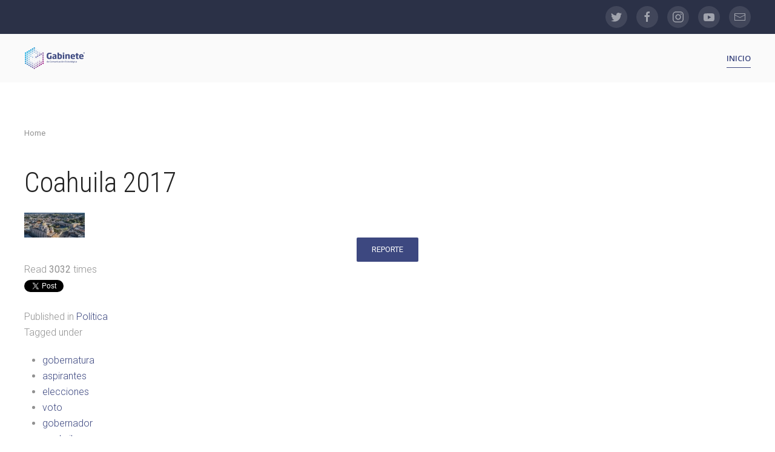

--- FILE ---
content_type: text/html; charset=utf-8
request_url: https://gabinete.mx/index.php/en/component/k2/item/260-coahuila-2017
body_size: 9567
content:
<!DOCTYPE html>
<html prefix="og: http://ogp.me/ns#" lang="en-gb" dir="ltr" vocab="http://schema.org/">
    <head>
  
  
            <!-- INICIO Global site tag (gtag.js) - Google Analytics ULISES 17MARZO2021 -->
<script async src="https://www.googletagmanager.com/gtag/js?id=G-V5HC9NRLXH"></script>
<script>
  window.dataLayer = window.dataLayer || [];
  function gtag(){dataLayer.push(arguments);}
  gtag('js', new Date());
  gtag('config', 'G-V5HC9NRLXH');
</script>
            <!-- FINAL Global site tag (gtag.js) - Google Analytics  ULISES 17MARZO2021 -->
  
  
  
  
  
  
  
  
  <!-- Google Tag ULISES 24SEP19 Manager -->
<script>(function(w,d,s,l,i){w[l]=w[l]||[];w[l].push({'gtm.start':
new Date().getTime(),event:'gtm.js'});var f=d.getElementsByTagName(s)[0],
j=d.createElement(s),dl=l!='dataLayer'?'&l='+l:'';j.async=true;j.src=
'https://www.googletagmanager.com/gtm.js?id='+i+dl;f.parentNode.insertBefore(j,f);
})(window,document,'script','dataLayer','GTM-5CJDP5D');</script>
<!-- End Google Tag Manager -->
  
  
  
  
        <meta http-equiv="X-UA-Compatible" content="IE=edge">
        <meta name="viewport" content="width=device-width, initial-scale=1">
        <link rel="shortcut icon" href="/images/logos/unnamed.png">
        <link rel="apple-touch-icon-precomposed" href="/images/logos/unnamed.png">
        <meta charset="utf-8" />
	<base href="https://gabinete.mx/index.php/en/component/k2/item/260-coahuila-2017" />
	<meta name="keywords" content="gobernatura,aspirantes,elecciones,voto,gobernador,coahuila" />
	<meta name="title" content="Coahuila 2017" />
	<meta name="author" content="Administrador" />
	<meta property="og:url" content="https://gabinete.mx/index.php/en/component/k2/item/260-coahuila-2017" />
	<meta property="og:title" content="Coahuila 2017" />
	<meta property="og:type" content="article" />
	<meta property="og:image" content="https://gabinete.mx/media/k2/items/cache/665e3353c5a0a1298b58f0408e39e998_M.jpg" />
	<meta name="image" content="https://gabinete.mx/media/k2/items/cache/665e3353c5a0a1298b58f0408e39e998_M.jpg" />
	<meta property="og:description" content="Reporte" />
	<meta name="fb:app_id" content="2344845615605240" />
	<meta name="description" content="Reporte" />
	<meta name="generator" content="Joomla! - Open Source Content Management" />
	<title>Coahuila 2017</title>
	<link href="/media/k2/assets/css/magnific-popup.css?v2.7.1" rel="stylesheet" />
	<link href="/media/k2/assets/css/k2.fonts.css?v2.7.1" rel="stylesheet" />
	<link href="/components/com_k2/css/k2.css?v2.7.1" rel="stylesheet" />
	<link href="/media/tx_selectionshare/selection-sharer.css" rel="stylesheet" />
	<link href="/templates/yootheme/css/theme.9.css?v=1572304089" rel="stylesheet" id="theme-style-css" />
	<style>
		.dj-hideitem { display: none !important; }

	</style>
	<script type="application/json" class="joomla-script-options new">{"csrf.token":"7f66830c1d87f8e02140001cac784e09","system.paths":{"root":"","base":""}}</script>
	<script src="/media/jui/js/jquery.min.js?5f52e42849a77e8fdafeadc1f71d02a9"></script>
	<script src="/media/jui/js/jquery-noconflict.js?5f52e42849a77e8fdafeadc1f71d02a9"></script>
	<script src="/media/jui/js/jquery-migrate.min.js?5f52e42849a77e8fdafeadc1f71d02a9"></script>
	<script src="/media/k2/assets/js/jquery.magnific-popup.min.js?v2.7.1"></script>
	<script src="/media/k2/assets/js/k2.frontend.js?v2.7.1&amp;sitepath=/"></script>
	<script src="/media/system/js/core.js?5f52e42849a77e8fdafeadc1f71d02a9"></script>
	<script src="/media/tx_selectionshare/selection-sharer.js"></script>
	<script src="https://www.google-analytics.com/analytics.js" defer></script>
	<script src="/templates/yootheme/vendor/assets/uikit/dist/js/uikit.min.js?v=1.10.6"></script>
	<script src="/templates/yootheme/vendor/assets/uikit/dist/js/uikit-icons-max.min.js?v=1.10.6"></script>
	<script src="/templates/yootheme/js/theme.js?v=1.10.6"></script>
	<script>
jQuery(function($){jQuery('div').selectionSharer();});window.ga=window.ga||function(){(ga.q=ga.q||[]).push(arguments)}; ga.l=+new Date; ga('create','UA-43638260-1','auto'); ga('set', 'anonymizeIp', true); ga('send','pageview');document.addEventListener('DOMContentLoaded', function() {
    Array.prototype.slice.call(document.querySelectorAll('a span[id^="cloak"]')).forEach(function(span) {
        span.innerText = span.textContent;
    });
});
	</script>

    </head>
    <body class=""><div class="dj-offcanvas-wrapper"><div class="dj-offcanvas-pusher"><div class="dj-offcanvas-pusher-in">
          
          
          
          
                  <!-- Google Tag Manager ULISES 24SEP19 (noscript) -->
<noscript><iframe src="https://www.googletagmanager.com/ns.html?id=GTM-5CJDP5D"
height="0" width="0" style="display:none;visibility:hidden"></iframe></noscript>
<!-- End Google Tag Manager (noscript) -->  
          
          
          
          
          
      
                <div class="uk-offcanvas-content">
        
        
        <div class="tm-page">

            <div class="tm-header-mobile uk-hidden@m">
            
<nav class="uk-navbar-container" uk-navbar>

    
        <div class="uk-navbar-center">
        <a class="uk-navbar-item uk-logo" href="https://gabinete.mx">
            <img src="/images/logos/logo_gce_ver_color.png" class="uk-responsive-height" alt="Gabinete">        </a>
    </div>
    
    
</nav>


        <div id="tm-mobile" uk-offcanvas mode="slide" overlay>
        <div class="uk-offcanvas-bar">

            <button class="uk-offcanvas-close" type="button" uk-close></button>

            
                
<div class="uk-child-width-1-1" uk-grid>
            <div>
<div class="uk-panel" id="module-0">

    
    
</div>
</div>
    </div>


                
        </div>
    </div>

    
    
            </div>

                        <div class="tm-toolbar uk-visible@m">
                <div class="uk-container uk-flex uk-flex-middle  ">

                    
                                        <div class="uk-margin-auto-left">
                        <div class="uk-grid-medium uk-child-width-auto uk-flex-middle" uk-grid="margin: uk-margin-small-top">
                            <div>
<div class="uk-panel" id="module-tm-1">

    
    
<div class="custom " >
<ul class="uk-grid-small uk-flex-inline uk-flex-middle uk-flex-nowrap" uk-grid>
        <li>
        <a href="https://twitter.com/gabinetemex" class="uk-icon-button" target="_blank" uk-icon="twitter"></a>
    </li>
        <li>
        <a href="https://www.facebook.com/GabineteMex/" class="uk-icon-button" target="_blank" uk-icon="facebook"></a>
    </li>
        <li>
        <a href="https://www.instagram.com/gabinetemex/channel/" class="uk-icon-button" target="_blank" uk-icon="instagram"></a>
    </li>
        <li>
        <a href="https://www.youtube.com/channel/UCuqdbv7e18YWuNLrCR7h_UA?view_as=subscriber" class="uk-icon-button" target="_blank" uk-icon="youtube"></a>
    </li>
        <li>
        <a href="mailto:contacto@gabinete.mx" class="uk-icon-button" target="_blank" uk-icon="mail"></a>
    </li>
    </ul>
</div>

</div>
</div>
                        </div>
                    </div>
                    
                </div>
            </div>
            
            
<div class="tm-header uk-visible@m" uk-header>


        <div uk-sticky media="768" show-on-up animation="uk-animation-slide-top" cls-active="uk-navbar-sticky" sel-target=".uk-navbar-container">
    
        <div class="uk-navbar-container">

            <div class="uk-container">
                <nav class="uk-navbar" uk-navbar="{&quot;align&quot;:&quot;center&quot;}">

                                        <div class="uk-navbar-left">

                        
<a href="https://gabinete.mx" class="uk-navbar-item uk-logo">
    <img src="/templates/yootheme/cache/logo_gce_hor_color-9bf50ff8.png" srcset="/templates/yootheme/cache/logo_gce_hor_color-dfca0a13.png 80w, /templates/yootheme/cache/logo_gce_hor_color-195f2421.png 200w, /templates/yootheme/cache/logo_gce_hor_color-9bf50ff8.png 100w" sizes="(min-width: 100px) 100px, 100vw" width="100" class="uk-responsive-height" alt="Gabinete"><img src="/templates/yootheme/cache/logo_gce_ver_color-14e71686.png" srcset="/templates/yootheme/cache/logo_gce_ver_color-eefac1bb.png 80w, /templates/yootheme/cache/logo_gce_ver_color-90dafd72.png 200w, /templates/yootheme/cache/logo_gce_ver_color-14e71686.png 100w" sizes="(min-width: 100px) 100px, 100vw" width="100" class="uk-responsive-height uk-logo-inverse" alt="Gabinete"></a>

                        
                    </div>
                    
                    
                                        <div class="uk-navbar-right">

                                                    
<ul class="uk-navbar-nav">

	<li class="uk-active"><a href="/index.php/en/">Inicio</a></li></ul>

                        
                        

                    </div>
                    
                </nav>
            </div>

        </div>

        </div>
    




</div>

            

            
            <div id="tm-main" class="tm-main uk-section uk-section-default" uk-height-viewport="expand: true">
                <div class="uk-container">

                    
                    <div class="uk-grid uk-grid-large uk-grid-divider" uk-grid>
                        <div class="uk-width-expand@m">

                                                        <div class="uk-margin-medium-bottom">
                                <ul class="uk-breadcrumb">
    
        
            <li><span>Home</span></li>

        
    </ul>
                            </div>
                            
            
            <div id="system-message-container">
</div>

            <!-- Start K2 Item Layout -->
<span id="startOfPageId260"></span>

<div id="k2Container" class="itemView">

	<!-- Plugins: BeforeDisplay -->
	
	<!-- K2 Plugins: K2BeforeDisplay -->
	
	<div class="itemHeader">

	
		<!-- Item title -->
	<h2 class="itemTitle">
		
		Coahuila 2017
			</h2>
	
	
	</div>

	<!-- Plugins: AfterDisplayTitle -->
	
	<!-- K2 Plugins: K2AfterDisplayTitle -->
	
		<div class="itemToolbar">
		<ul>
			
			
			
			
			
			
					</ul>
		<div class="clr"></div>
	</div>
	
	
	<div class="itemBody">

		<!-- Plugins: BeforeDisplayContent -->
		
		<!-- K2 Plugins: K2BeforeDisplayContent -->
		
				<!-- Item Image -->
		<div class="itemImageBlock">
			<span class="itemImage">
				<a data-k2-modal="image" href="/media/k2/items/cache/665e3353c5a0a1298b58f0408e39e998_XL.jpg" title="Click to preview image">
					<img src="/media/k2/items/cache/665e3353c5a0a1298b58f0408e39e998_XS.jpg" alt="Coahuila 2017" style="width:100px; height:auto;" />
				</a>
			</span>

			
			
			<div class="clr"></div>
		</div>
		
		
		<!-- Item text -->
		<div class="itemFullText">
			<div class="uk-text-center">
<a class="uk-button uk-button-primary" href="/images/reportes/2017/politica/rep_coahuila_2017.pdf" target="_blank">Reporte</a>
</div>		</div>

		
		<div class="clr"></div>

		
				<div class="itemContentFooter">

						<!-- Item Hits -->
			<span class="itemHits">
				Read <b>3032</b> times			</span>
			
			
			<div class="clr"></div>
		</div>
		
		<!-- Plugins: AfterDisplayContent -->
		
		<!-- K2 Plugins: K2AfterDisplayContent -->
		
		<div class="clr"></div>

	</div>

		<!-- Social sharing -->
	<div class="itemSocialSharing">

				<!-- Twitter Button -->
		<div class="itemTwitterButton">
			<a href="https://twitter.com/share" class="twitter-share-button" data-lang="en-gb" data-via="">Tweet</a>
			<script>!function(d,s,id){var js,fjs=d.getElementsByTagName(s)[0],p=/^http:/.test(d.location)?'http':'https';if(!d.getElementById(id)){js=d.createElement(s);js.id=id;js.src=p+'://platform.twitter.com/widgets.js';fjs.parentNode.insertBefore(js,fjs);}}(document, 'script', 'twitter-wjs');</script>
		</div>
		
				<!-- Facebook Button -->
		<div class="itemFacebookButton">
			<div id="fb-root"></div>
			<script>(function(d,s,id){var js,fjs=d.getElementsByTagName(s)[0];if(d.getElementById(id)) return;js=d.createElement(s);js.id=id;js.src="//connect.facebook.net/en_GB/sdk.js#xfbml=1&version=v2.5";fjs.parentNode.insertBefore(js,fjs);}(document,'script','facebook-jssdk'));</script>
			<div class="fb-like" data-width="200" data-layout="button_count" data-action="like" data-show-faces="false" data-share="false"></div>
		</div>
		
				<!-- Google +1 Button -->
		<div class="itemGooglePlusOneButton">
			<div class="g-plusone" data-size="medium"></div>
			<script>window.___gcfg={lang:'en-GB'};(function(){var po=document.createElement('script');po.type='text/javascript';po.async=true;po.src='https://apis.google.com/js/platform.js';var s=document.getElementsByTagName('script')[0];s.parentNode.insertBefore(po,s);})();</script>
		</div>
		
		<div class="clr"></div>

	</div>
	
		<div class="itemLinks">

				<!-- Item category -->
		<div class="itemCategory">
			<span>Published in</span>
			<a href="/index.php/en/component/k2/itemlist/category/24-politica">Política</a>
		</div>
		
				<!-- Item tags -->
		<div class="itemTagsBlock">
			<span>Tagged under</span>
			<ul class="itemTags">
								<li><a href="/index.php/en/component/k2/itemlist/tag/gobernatura">gobernatura</a></li>
								<li><a href="/index.php/en/component/k2/itemlist/tag/aspirantes">aspirantes</a></li>
								<li><a href="/index.php/en/component/k2/itemlist/tag/elecciones">elecciones</a></li>
								<li><a href="/index.php/en/component/k2/itemlist/tag/voto">voto</a></li>
								<li><a href="/index.php/en/component/k2/itemlist/tag/gobernador">gobernador</a></li>
								<li><a href="/index.php/en/component/k2/itemlist/tag/coahuila">coahuila</a></li>
							</ul>
			<div class="clr"></div>
		</div>
		
		
		<div class="clr"></div>
	</div>
	
	
		<!-- Latest items from author -->
	<div class="itemAuthorLatest">
		<h3>Latest from Administrador</h3>
		<ul>
						<li class="even">
				<a href="/index.php/en/component/k2/item/673-amlo-seguimiento-febrero-2022">AMLO - Seguimiento - Febrero 2022</a>
			</li>
						<li class="odd">
				<a href="/index.php/en/component/k2/item/668-amlo-seguimiento-tercer-gobierno">AMLO - Seguimiento - Tercer año de gobierno</a>
			</li>
						<li class="even">
				<a href="/index.php/en/component/k2/item/662-amlo-seguimiento-reforma-energetica-2021">AMLO - Seguimiento - Reforma Energética - Octubre 2021</a>
			</li>
						<li class="odd">
				<a href="/index.php/en/component/k2/item/658-amlo-seguimiento-septiembre-2021">AMLO Seguimiento Septiembre 2021</a>
			</li>
						<li class="even">
				<a href="/index.php/en/component/k2/item/657-regreso-a-clases-ante-pandemia-de-covid-19">Regreso a clases ante pandemia de COVID-19</a>
			</li>
					</ul>
		<div class="clr"></div>
	</div>
	
	
		<!-- Related items by tag -->
	<div class="itemRelated">
		<h3>Related items</h3>
		<ul>
						<li class="even">

								<a class="itemRelTitle" href="/index.php/en/component/k2/item/105-uruguay-elecciones-2019">Uruguay elecciones 2019</a>
				
								<div class="itemRelCat">in <a href="/index.php/en/component/k2/itemlist/category/24-politica">Política</a></div>
				
				
				
								<div class="itemRelIntrotext"></div>
				
								<div class="itemRelFulltext"></div>
				
												<div class="itemRelMedia"></div>
								
							</li>
						<li class="odd">

								<a class="itemRelTitle" href="/index.php/en/component/k2/item/104-tijuana-2019-clima-electoral">Tijuana 2019 (clima electoral)</a>
				
								<div class="itemRelCat">in <a href="/index.php/en/component/k2/itemlist/category/24-politica">Política</a></div>
				
				
				
								<div class="itemRelIntrotext"></div>
				
								<div class="itemRelFulltext"></div>
				
												<div class="itemRelMedia"></div>
								
							</li>
						<li class="even">

								<a class="itemRelTitle" href="/index.php/en/component/k2/item/259-tlaxcala-distrito-1-2018">Tlaxcala, distrito 1 2018</a>
				
								<div class="itemRelCat">in <a href="/index.php/en/component/k2/itemlist/category/24-politica">Política</a></div>
				
				
				
								<div class="itemRelIntrotext"></div>
				
								<div class="itemRelFulltext"></div>
				
												<div class="itemRelMedia"></div>
								
							</li>
						<li class="odd">

								<a class="itemRelTitle" href="/index.php/en/component/k2/item/252-investigacion-de-tendencia-dos-municipios-de-san-luis-potosi-2018">Investigación de tendencia: dos municipios de San Luis Potosí 2018</a>
				
								<div class="itemRelCat">in <a href="/index.php/en/component/k2/itemlist/category/24-politica">Política</a></div>
				
				
				
								<div class="itemRelIntrotext"></div>
				
								<div class="itemRelFulltext"></div>
				
												<div class="itemRelMedia"></div>
								
							</li>
						<li class="even">

								<a class="itemRelTitle" href="/index.php/en/component/k2/item/257-puebla-diagnostico-electoral-2018">Puebla: Diagnóstico Electoral 2018</a>
				
								<div class="itemRelCat">in <a href="/index.php/en/component/k2/itemlist/category/24-politica">Política</a></div>
				
				
				
								<div class="itemRelIntrotext"></div>
				
								<div class="itemRelFulltext"></div>
				
												<div class="itemRelMedia"></div>
								
							</li>
						<li class="clr"></li>
		</ul>
		<div class="clr"></div>
	</div>
	
	<div class="clr"></div>

	
	
	
	<!-- Plugins: AfterDisplay -->
	
	<!-- K2 Plugins: K2AfterDisplay -->
	
	
	
		<div class="itemBackToTop">
		<a class="k2Anchor" href="/index.php/en/component/k2/item/260-coahuila-2017#startOfPageId260">
			back to top		</a>
	</div>
	
	<div class="clr"></div>

</div>
<!-- End K2 Item Layout -->

<!-- JoomlaWorks "K2" (v2.7.1) | Learn more about K2 at http://getk2.org -->

            
            
                        </div>

                        
                    </div>

                </div>
            </div>
            
            

            
<div class="uk-section-secondary">

        <div style="background-image: url('/images/bg/bg_001.jpg');" class="uk-background-norepeat uk-background-center-center uk-section" uk-parallax="bgx: -0,-0;bgy: 360,-520;media: @s">
    
        
        
        
            
                                <div class="uk-container">
                
                    

<div class="uk-hidden uk-flex-middle uk-grid-margin" uk-grid>
    
<div class="uk-width-expand@m">

    
        
            
            
                
<div class="uk-margin uk-text-center">
    <p><a class="uk-link uk-link-default uk-text-bold" href="#modal-container" uk-toggle="">Aviso de Privacidad</a></p>
<div id="modal-container" class="uk-modal-container" uk-modal="">
<div class="uk-modal-dialog uk-modal-body"><button class="uk-modal-close-default" type="button" uk-close=""></button>
<h2 class="uk-modal-title">Aviso de privacidad</h2>
<p>Bufete de Proyectos, Información y Análisis, SA de CV y/o Gabinete de Comunicación Estratégica (En lo sucesivo la Empresa), con domicilio en Paseo de la Reforma No.483, Piso 17, Col. Cuauhtémoc, Del. Cuauhtémoc, C.P. 06500, México, CDMX. mismo para oír y recibir notificaciones, es responsable del uso y protección de sus datos personales, y al respecto le informamos lo siguiente:Este aviso de privacidad regula la forma, términos y condiciones conforme a los cuales la Empresa, está facultada y autorizada por el Titular para obtener, tratar y transferir los datos personales del Titular.</p>
<p> </p>
<p>Los datos personales que recabamos de usted, estarán protegidos a través de la implementación de medidas de seguridad técnicas, administrativas y físicas que permiten proteger sus datos personales contra cualquier daño, pérdida, alteración, destrucción o el uso, acceso o tratamiento no autorizado por usted como titular.</p>
<p>CONSENTIMIENTO DEL TITULAR:</p>
<p>El Titular manifiesta en este acto bajo protesta de decir verdad:</p>
<p>Que en caso de que este “Aviso de privacidad” esté disponible a través de una página electrónica (sitio Web, página de Internet o similar) o algún otro dispositivo electrónico, al hacer “click” en “aceptar” o de cualquier otra forma seguir navegando en el sitio, o bien al proporcionar sus Datos a través del mismo, constituye una manifestación de su consentimiento para que la Empresa realice el tratamiento de sus Datos, de conformidad con este “Aviso de privacidad”.</p>
<p>Que en caso de que este “Aviso de Privacidad” esté disponible a través de medios sonoros, audiovisuales o de cualquier otra tecnología, el hecho de proporcionar sus Datos constituye una manifestación de su consentimiento para que la Empresa realice el tratamiento de sus Datos, de conformidad con este “Aviso de Privacidad”.</p>
<p>Que en caso de que este “Aviso de Privacidad” esté disponible por escrito, su firma, rúbrica, nombre o huella o bien al proporcionar sus Datos en cualquier parte del sitio, constituye una manifestación de su consentimiento para que la Empresa realice el tratamiento de sus datos de conformidad con este “Aviso de Privacidad”.</p>
<p>Que toda la información que proporcione es veraz y completa. El titular responderá en todo momento por los Datos proporcionados.</p>
<p>Los datos personales del Titular son recolectados y tratados por la Empresa directamente o sus encuestadores de campo o telefónicos, de igual manera por el personal de reclutamiento, a fin de llevar a cabo la siguiente actividad, como finalidad primaria:</p>
<p>a. Participar en encuestas o cuestionarios para llevar a cabo estudios demoscópicos y sondeos de opinión pública y comunicación.</p>
<p>b. Utilizar los distintos servicios de sus correspondientes sitios web, incluyendo la descarga de contenidos y formatos.</p>
<p>c. En su caso, procesos de reclutamiento, selección, contratación y promoción de personal.</p>
<p>Para los incisos a y b, los datos obtenidos y los cuales serán tratados son: Edad, sexo, estado civil, escolaridad, ocupación, dirección de correo electrónico, características y bienes de la vivienda y posición socioeconómica, entre otros.</p>
<p>Además la Empresa, a fin de cumplir con las finalidades previstas en el presente Aviso de Privacidad en el caso de realizar estudios de opinión pública, recabará y tratará datos personales sensibles, es decir, aquellos que refieren su opinión política, afiliación sindical, creencias religiosas, morales y éticas, y estado de salud.</p>
<p>Asimismo, para el caso del inciso c., requerimos obtener los siguientes datos personales: nombre, domicilio, fecha y lugar de nacimiento, teléfonos, clave del registro federal de contribuyentes (RFC), clave única de registro poblacional (CURP), historial laboral, estudios y en general cualquier otro dato que pudiera revelarse dentro del curriculum vitae, solicitud de empleo y/o cualquier otro documento utilizado en el proceso de reclutamiento.</p>
<p>La recolección de datos personales podrá efectuarse cuando el titular visite centros de afluencia y cuando es contactado por nuestros encuestadores de campo, en su domicilio en encuestas de vivienda, cuando la Empresa o sus Encuestadores telefónicos se comunican vía telefónica con el Titular, así como a través de sesiones de grupo, o cualquier otra técnica de suministro voluntario de datos del Titular a la Empresa.</p>
<p>La Empresa también puede recolectar datos personales de fuentes de acceso público y de otras fuentes disponibles en el mercado a las que el Titular pudo haber dado su consentimiento para compartir su información.</p>
<p>Le informamos que sus datos personales pueden ser compartidos dentro y fuera del país, única y exclusivamente con nuestros clientes, conforme a las cláusulas de confidencialidad de los contratos celebrados para fines estadísticos y como soporte de la metodología de estudios demoscópicos. Para el caso del Titular que haya intervenido en el proceso de reclutamiento sus datos personales pueden ser tratados como intercambio de cartera con otras empresas para los mismos efectos. En el entendido, que el tratamiento que dichos terceros den a los datos personales del Titular, deberá ajustarse a lo establecido en este Aviso de Privacidad.</p>
<p>Nos comprometemos a no transferir su información personal a terceros sin su consentimiento, salvo las excepciones previstas en el artículo 37 de la LFDPPP, así como a realizar esta transferencia en los términos que fija la Ley.</p>
<p>¿Cómo puede acceder, rectificar o cancelar sus datos personales, u oponerse a su uso?</p>
<p>Usted tiene derecho a conocer qué datos personales tenemos de usted, para qué los utilizamos y las condiciones del uso que les damos (Acceso). Asimismo, es su derecho solicitar la corrección de su información personal en caso de que esté desactualizada, sea inexacta o incompleta (Rectificación); que la eliminemos de nuestros registros o bases de datos cuando considere que la mismo no está siendo utilizada conforme a los principios, deberes y obligaciones previstas en la normativa (Cancelación); así como oponerse al uso de sus datos personales para fines específicos (Oposición). Estos derechos se conocen como derechos ARCO.</p>
<p>Para el ejercicio de cualquiera de los derechos ARCO, usted deberá presentar la solicitud en nuestras oficinas en el domicilio señalado en el presente “Aviso de Privacidad”, o bien, en la dirección de <span id="cloak99ca101947bdd06c41d5d06474e5c353">This email address is being protected from spambots. You need JavaScript enabled to view it.</span><script type='text/javascript'>
				document.getElementById('cloak99ca101947bdd06c41d5d06474e5c353').innerHTML = '';
				var prefix = '&#109;a' + 'i&#108;' + '&#116;o';
				var path = 'hr' + 'ef' + '=';
				var addy99ca101947bdd06c41d5d06474e5c353 = 'c&#111;nt&#97;ct&#111;' + '&#64;';
				addy99ca101947bdd06c41d5d06474e5c353 = addy99ca101947bdd06c41d5d06474e5c353 + 'g&#97;b&#105;n&#101;t&#101;' + '&#46;' + 'mx';
				var addy_text99ca101947bdd06c41d5d06474e5c353 = 'c&#111;nt&#97;ct&#111;' + '&#64;' + 'g&#97;b&#105;n&#101;t&#101;' + '&#46;' + 'mx';document.getElementById('cloak99ca101947bdd06c41d5d06474e5c353').innerHTML += '<a ' + path + '\'' + prefix + ':' + addy99ca101947bdd06c41d5d06474e5c353 + '\'>'+addy_text99ca101947bdd06c41d5d06474e5c353+'<\/a>';
		</script>.</p>
<p>Para conocer el procedimiento y requisitos para el ejercicio de los derechos ARCO, usted podrá llamar al siguiente número telefónico 1085-1600, o ingresar a nuestro sitio de internet www.gabinete.mx, donde se dará trámite a las solicitudes para el ejercicio de estos derechos, y atenderán cualquier duda que pudiera tener respecto al tratamiento de su información.</p>
<p>¿Cómo puede revocar su consentimiento para el uso de sus datos personales?</p>
<p>Usted puede revocar el consentimiento que, en su caso, nos haya otorgado para el tratamiento de sus datos personales. Sin embargo, es importante que tenga en cuenta que no en todos los casos podremos atender su solicitud o concluir el uso de forma inmediata, ya que es posible que por alguna obligación legal requiramos seguir tratando sus datos personales.</p>
<p>Para el ejercicio de cualquiera de los derechos ARCO, usted deberá presentar la solicitud en nuestras oficinas en el domicilio señalado en el presente “Aviso de Privacidad”, o bien, en la dirección de <span id="cloak548752dc98b50e3aa3ad78e325151f15">This email address is being protected from spambots. You need JavaScript enabled to view it.</span><script type='text/javascript'>
				document.getElementById('cloak548752dc98b50e3aa3ad78e325151f15').innerHTML = '';
				var prefix = '&#109;a' + 'i&#108;' + '&#116;o';
				var path = 'hr' + 'ef' + '=';
				var addy548752dc98b50e3aa3ad78e325151f15 = 'c&#111;nt&#97;ct&#111;' + '&#64;';
				addy548752dc98b50e3aa3ad78e325151f15 = addy548752dc98b50e3aa3ad78e325151f15 + 'g&#97;b&#105;n&#101;t&#101;' + '&#46;' + 'mx';
				var addy_text548752dc98b50e3aa3ad78e325151f15 = 'c&#111;nt&#97;ct&#111;' + '&#64;' + 'g&#97;b&#105;n&#101;t&#101;' + '&#46;' + 'mx';document.getElementById('cloak548752dc98b50e3aa3ad78e325151f15').innerHTML += '<a ' + path + '\'' + prefix + ':' + addy548752dc98b50e3aa3ad78e325151f15 + '\'>'+addy_text548752dc98b50e3aa3ad78e325151f15+'<\/a>';
		</script>.</p>
<p>Para conocer el procedimiento y requisitos para el ejercicio de los derechos ARCO, usted podrá llamar al siguiente número telefónico 1085-1600, ingresar a nuestro sitio de internet www.gabinete.mx, donde se dará trámite a las solicitudes para el ejercicio de estos derechos, y atenderán cualquier duda que pudiera tener respecto al tratamiento de su información.</p>
<p>¿Cómo puede limitar el uso o divulgación de su información personal?</p>
<p>Con objeto de que usted pueda limitar el uso y divulgación de su información personal, le ofrecemos los siguientes medios:</p>
<p>1. Su inscripción en el Registro Público para evitar publicidad, que está a cargo de la Procuraduría Federal del Consumidor, con la finalidad de que sus datos no sean utilizados para recibir publicidad o promociones de empresas de bienes o servicios. Para mayor información sobre este registro, usted puede consultar el portal de Internet de la PROFECO, o bien ponerse en contacto directo con ésta.</p>
<p>2. Su registro en el listado de exclusión “Lista de Números Excluidos”, a fin de que sus datos personales no sean tratados para fines demoscópicos, mercadotécnicos, publicitarios o de prospección comercial por nuestra parte. Para mayor información llamar al número telefónico 1085-1600, enviar un correo electrónico a la siguiente dirección <span id="cloakc25b1b11ce5357e0efbc759bab5115bb">This email address is being protected from spambots. You need JavaScript enabled to view it.</span><script type='text/javascript'>
				document.getElementById('cloakc25b1b11ce5357e0efbc759bab5115bb').innerHTML = '';
				var prefix = '&#109;a' + 'i&#108;' + '&#116;o';
				var path = 'hr' + 'ef' + '=';
				var addyc25b1b11ce5357e0efbc759bab5115bb = 'c&#111;nt&#97;ct&#111;' + '&#64;';
				addyc25b1b11ce5357e0efbc759bab5115bb = addyc25b1b11ce5357e0efbc759bab5115bb + 'g&#97;b&#105;n&#101;t&#101;' + '&#46;' + 'mx';
				var addy_textc25b1b11ce5357e0efbc759bab5115bb = 'c&#111;nt&#97;ct&#111;' + '&#64;' + 'g&#97;b&#105;n&#101;t&#101;' + '&#46;' + 'mx';document.getElementById('cloakc25b1b11ce5357e0efbc759bab5115bb').innerHTML += '<a ' + path + '\'' + prefix + ':' + addyc25b1b11ce5357e0efbc759bab5115bb + '\'>'+addy_textc25b1b11ce5357e0efbc759bab5115bb+'<\/a>';
		</script>, o bien, consultar nuestra página de internet www.gabinete.mx.</p>
<p>¿Cómo puede conocer los cambios a este aviso de privacidad?</p>
<p>El presente aviso de privacidad puede sufrir modificaciones, cambios o actualizaciones derivadas de nuevos requerimientos legales; de nuestras propias necesidades por los productos o servicios que ofrecemos; de nuestras prácticas de privacidad; de cambios en nuestro modelo de negocios o por otras causas.</p>
<p>Estas modificaciones estarán disponibles al público a través de nuestra página de Internet, por lo que el Titular podrá consultarlas en el sitio www.gabinete.mx. Se recomienda al Titular consultar nuestro “Aviso de privacidad”, periódicamente, para estar actualizado de las condiciones y términos del mismo.</p>
<p>El titular de los datos personales podrá en caso de que considere que su derecho de protección de datos personales ha sido lesionado por el tratamiento indebido de sus datos personales, interponer su queja o denuncia correspondiente ante el Instituto Federal de Acceso a la Información y Protección de Datos (IFAI), para mayor información visite www.ifai.org.mx.</p>
<p>CONFIRMO QUE HE LEIDO, Y QUE ENTIENDO Y ACEPTO LOS TÉRMINOS Y CONDICIONES DEL PRESENTE AVISO DE PRIVACIDAD.</p>
</div>
</div>




</div>

<div class="uk-margin uk-text-center">
      <hr class="uk-divider-icon"></div>

<div class="uk-margin uk-text-center">
    <img src="/images/reconocimientos/gce_red_latino-03.svg" width="30%">
<p style="font-weight:900; font-size:13px; ">MEJOR CASA ENCUESTADORA 2018</p>
</div>

<div class="uk-margin uk-text-center">
      <hr class="uk-divider-icon"></div>

<div class="uk-margin uk-width-medium uk-margin-auto uk-text-center">

        <img src="/images/iso/ISO_gabinete_2018_GRIS-1.png" class="el-image" alt>    
    
</div>

            
        
    
</div>

<div class="uk-width-expand@m">

    
        
            
            
                
<div class="uk-margin uk-text-center">
     
                <h5 style="text-align: center;">Para tener una mejor comunicación<p> contamos con dos canales.</h5>

<h5><a class="uk-text-lowercase uk-text-small uk-link-heading" href="#"><span id="cloak66be588692466d26e834cd0c13d06efc">This email address is being protected from spambots. You need JavaScript enabled to view it.</span><script type='text/javascript'>
				document.getElementById('cloak66be588692466d26e834cd0c13d06efc').innerHTML = '';
				var prefix = '&#109;a' + 'i&#108;' + '&#116;o';
				var path = 'hr' + 'ef' + '=';
				var addy66be588692466d26e834cd0c13d06efc = 'c&#111;nt&#97;ct&#111;' + '&#64;';
				addy66be588692466d26e834cd0c13d06efc = addy66be588692466d26e834cd0c13d06efc + 'g&#97;b&#105;n&#101;t&#101;' + '&#46;' + 'mx';
				var addy_text66be588692466d26e834cd0c13d06efc = 'c&#111;nt&#97;ct&#111;' + '&#64;' + 'g&#97;b&#105;n&#101;t&#101;' + '&#46;' + 'mx';document.getElementById('cloak66be588692466d26e834cd0c13d06efc').innerHTML += '<a ' + path + '\'' + prefix + ':' + addy66be588692466d26e834cd0c13d06efc + '\'>'+addy_text66be588692466d26e834cd0c13d06efc+'<\/a>';
		</script></a></h5>
            Contacto corporativo
            <br/>
        <hr class="uk-divider-icon">
<h5><a class="uk-text-lowercase uk-text-small uk-link-heading" href="#"><span id="cloak42a481dab4231e69137792f34a346839">This email address is being protected from spambots. You need JavaScript enabled to view it.</span><script type='text/javascript'>
				document.getElementById('cloak42a481dab4231e69137792f34a346839').innerHTML = '';
				var prefix = '&#109;a' + 'i&#108;' + '&#116;o';
				var path = 'hr' + 'ef' + '=';
				var addy42a481dab4231e69137792f34a346839 = 's&#117;g&#101;r&#101;nc&#105;&#97;s' + '&#64;';
				addy42a481dab4231e69137792f34a346839 = addy42a481dab4231e69137792f34a346839 + 'g&#97;b&#105;n&#101;t&#101;' + '&#46;' + 'mx';
				var addy_text42a481dab4231e69137792f34a346839 = 's&#117;g&#101;r&#101;nc&#105;&#97;s' + '&#64;' + 'g&#97;b&#105;n&#101;t&#101;' + '&#46;' + 'mx';document.getElementById('cloak42a481dab4231e69137792f34a346839').innerHTML += '<a ' + path + '\'' + prefix + ':' + addy42a481dab4231e69137792f34a346839 + '\'>'+addy_text42a481dab4231e69137792f34a346839+'<\/a>';
		</script></a></h5>
            Quejas y sugerencias
            <br/>            
    </div>

            
        
    
</div>
</div>



<div class="uk-flex-middle uk-grid-margin" uk-grid>
    
<div class="uk-width-expand@m">

    
        
            
            
                
<div class="uk-margin uk-text-center">
    <img src="/images/reconocimientos/reed_latino_2020.png" width="40%">
<p style="font-weight:900; font-size:13px; ">2020  Mejor Libro de Comunicación Política</p>
</div>

            
        
    
</div>

<div class="uk-width-expand@m">

    
        
            
            
                
<div class="uk-margin uk-text-center">

        <img src="/images/iso/ISO_gabinete_2018_GRIS-1.png" class="el-image" alt>    
    
</div>

            
        
    
</div>
</div>



<div class="uk-grid-margin" uk-grid>
    
<div class="uk-width-1-1@m">

    
        
            
            
                
<div class="uk-hidden uk-margin uk-text-center">
    <p><a class="uk-link uk-link-default uk-text-bold" href="#modal-container" uk-toggle="">Aviso de Privacidad</a></p>
<div id="modal-container" class="uk-modal-container" uk-modal="">
<div class="uk-modal-dialog uk-modal-body"><button class="uk-modal-close-default" type="button" uk-close=""></button>
<h2 class="uk-modal-title">Aviso de privacidad</h2>
<p>Bufete de Proyectos, Información y Análisis, SA de CV y/o Gabinete de Comunicación Estratégica (En lo sucesivo la Empresa), con domicilio en Paseo de la Reforma No.483, Piso 17, Col. Cuauhtémoc, Del. Cuauhtémoc, C.P. 06500, México, CDMX. mismo para oír y recibir notificaciones, es responsable del uso y protección de sus datos personales, y al respecto le informamos lo siguiente:Este aviso de privacidad regula la forma, términos y condiciones conforme a los cuales la Empresa, está facultada y autorizada por el Titular para obtener, tratar y transferir los datos personales del Titular.</p>
<p> </p>
<p>Los datos personales que recabamos de usted, estarán protegidos a través de la implementación de medidas de seguridad técnicas, administrativas y físicas que permiten proteger sus datos personales contra cualquier daño, pérdida, alteración, destrucción o el uso, acceso o tratamiento no autorizado por usted como titular.</p>
<p>CONSENTIMIENTO DEL TITULAR:</p>
<p>El Titular manifiesta en este acto bajo protesta de decir verdad:</p>
<p>Que en caso de que este “Aviso de privacidad” esté disponible a través de una página electrónica (sitio Web, página de Internet o similar) o algún otro dispositivo electrónico, al hacer “click” en “aceptar” o de cualquier otra forma seguir navegando en el sitio, o bien al proporcionar sus Datos a través del mismo, constituye una manifestación de su consentimiento para que la Empresa realice el tratamiento de sus Datos, de conformidad con este “Aviso de privacidad”.</p>
<p>Que en caso de que este “Aviso de Privacidad” esté disponible a través de medios sonoros, audiovisuales o de cualquier otra tecnología, el hecho de proporcionar sus Datos constituye una manifestación de su consentimiento para que la Empresa realice el tratamiento de sus Datos, de conformidad con este “Aviso de Privacidad”.</p>
<p>Que en caso de que este “Aviso de Privacidad” esté disponible por escrito, su firma, rúbrica, nombre o huella o bien al proporcionar sus Datos en cualquier parte del sitio, constituye una manifestación de su consentimiento para que la Empresa realice el tratamiento de sus datos de conformidad con este “Aviso de Privacidad”.</p>
<p>Que toda la información que proporcione es veraz y completa. El titular responderá en todo momento por los Datos proporcionados.</p>
<p>Los datos personales del Titular son recolectados y tratados por la Empresa directamente o sus encuestadores de campo o telefónicos, de igual manera por el personal de reclutamiento, a fin de llevar a cabo la siguiente actividad, como finalidad primaria:</p>
<p>a. Participar en encuestas o cuestionarios para llevar a cabo estudios demoscópicos y sondeos de opinión pública y comunicación.</p>
<p>b. Utilizar los distintos servicios de sus correspondientes sitios web, incluyendo la descarga de contenidos y formatos.</p>
<p>c. En su caso, procesos de reclutamiento, selección, contratación y promoción de personal.</p>
<p>Para los incisos a y b, los datos obtenidos y los cuales serán tratados son: Edad, sexo, estado civil, escolaridad, ocupación, dirección de correo electrónico, características y bienes de la vivienda y posición socioeconómica, entre otros.</p>
<p>Además la Empresa, a fin de cumplir con las finalidades previstas en el presente Aviso de Privacidad en el caso de realizar estudios de opinión pública, recabará y tratará datos personales sensibles, es decir, aquellos que refieren su opinión política, afiliación sindical, creencias religiosas, morales y éticas, y estado de salud.</p>
<p>Asimismo, para el caso del inciso c., requerimos obtener los siguientes datos personales: nombre, domicilio, fecha y lugar de nacimiento, teléfonos, clave del registro federal de contribuyentes (RFC), clave única de registro poblacional (CURP), historial laboral, estudios y en general cualquier otro dato que pudiera revelarse dentro del curriculum vitae, solicitud de empleo y/o cualquier otro documento utilizado en el proceso de reclutamiento.</p>
<p>La recolección de datos personales podrá efectuarse cuando el titular visite centros de afluencia y cuando es contactado por nuestros encuestadores de campo, en su domicilio en encuestas de vivienda, cuando la Empresa o sus Encuestadores telefónicos se comunican vía telefónica con el Titular, así como a través de sesiones de grupo, o cualquier otra técnica de suministro voluntario de datos del Titular a la Empresa.</p>
<p>La Empresa también puede recolectar datos personales de fuentes de acceso público y de otras fuentes disponibles en el mercado a las que el Titular pudo haber dado su consentimiento para compartir su información.</p>
<p>Le informamos que sus datos personales pueden ser compartidos dentro y fuera del país, única y exclusivamente con nuestros clientes, conforme a las cláusulas de confidencialidad de los contratos celebrados para fines estadísticos y como soporte de la metodología de estudios demoscópicos. Para el caso del Titular que haya intervenido en el proceso de reclutamiento sus datos personales pueden ser tratados como intercambio de cartera con otras empresas para los mismos efectos. En el entendido, que el tratamiento que dichos terceros den a los datos personales del Titular, deberá ajustarse a lo establecido en este Aviso de Privacidad.</p>
<p>Nos comprometemos a no transferir su información personal a terceros sin su consentimiento, salvo las excepciones previstas en el artículo 37 de la LFDPPP, así como a realizar esta transferencia en los términos que fija la Ley.</p>
<p>¿Cómo puede acceder, rectificar o cancelar sus datos personales, u oponerse a su uso?</p>
<p>Usted tiene derecho a conocer qué datos personales tenemos de usted, para qué los utilizamos y las condiciones del uso que les damos (Acceso). Asimismo, es su derecho solicitar la corrección de su información personal en caso de que esté desactualizada, sea inexacta o incompleta (Rectificación); que la eliminemos de nuestros registros o bases de datos cuando considere que la mismo no está siendo utilizada conforme a los principios, deberes y obligaciones previstas en la normativa (Cancelación); así como oponerse al uso de sus datos personales para fines específicos (Oposición). Estos derechos se conocen como derechos ARCO.</p>
<p>Para el ejercicio de cualquiera de los derechos ARCO, usted deberá presentar la solicitud en nuestras oficinas en el domicilio señalado en el presente “Aviso de Privacidad”, o bien, en la dirección de <span id="cloak59d9d46fea680f7e2e5d4432c22a8018">This email address is being protected from spambots. You need JavaScript enabled to view it.</span><script type='text/javascript'>
				document.getElementById('cloak59d9d46fea680f7e2e5d4432c22a8018').innerHTML = '';
				var prefix = '&#109;a' + 'i&#108;' + '&#116;o';
				var path = 'hr' + 'ef' + '=';
				var addy59d9d46fea680f7e2e5d4432c22a8018 = 'c&#111;nt&#97;ct&#111;' + '&#64;';
				addy59d9d46fea680f7e2e5d4432c22a8018 = addy59d9d46fea680f7e2e5d4432c22a8018 + 'g&#97;b&#105;n&#101;t&#101;' + '&#46;' + 'mx';
				var addy_text59d9d46fea680f7e2e5d4432c22a8018 = 'c&#111;nt&#97;ct&#111;' + '&#64;' + 'g&#97;b&#105;n&#101;t&#101;' + '&#46;' + 'mx';document.getElementById('cloak59d9d46fea680f7e2e5d4432c22a8018').innerHTML += '<a ' + path + '\'' + prefix + ':' + addy59d9d46fea680f7e2e5d4432c22a8018 + '\'>'+addy_text59d9d46fea680f7e2e5d4432c22a8018+'<\/a>';
		</script>.</p>
<p>Para conocer el procedimiento y requisitos para el ejercicio de los derechos ARCO, usted podrá llamar al siguiente número telefónico 1085-1600, o ingresar a nuestro sitio de internet www.gabinete.mx, donde se dará trámite a las solicitudes para el ejercicio de estos derechos, y atenderán cualquier duda que pudiera tener respecto al tratamiento de su información.</p>
<p>¿Cómo puede revocar su consentimiento para el uso de sus datos personales?</p>
<p>Usted puede revocar el consentimiento que, en su caso, nos haya otorgado para el tratamiento de sus datos personales. Sin embargo, es importante que tenga en cuenta que no en todos los casos podremos atender su solicitud o concluir el uso de forma inmediata, ya que es posible que por alguna obligación legal requiramos seguir tratando sus datos personales.</p>
<p>Para el ejercicio de cualquiera de los derechos ARCO, usted deberá presentar la solicitud en nuestras oficinas en el domicilio señalado en el presente “Aviso de Privacidad”, o bien, en la dirección de <span id="cloak450a60338c985fa2011cb77c543dd4ec">This email address is being protected from spambots. You need JavaScript enabled to view it.</span><script type='text/javascript'>
				document.getElementById('cloak450a60338c985fa2011cb77c543dd4ec').innerHTML = '';
				var prefix = '&#109;a' + 'i&#108;' + '&#116;o';
				var path = 'hr' + 'ef' + '=';
				var addy450a60338c985fa2011cb77c543dd4ec = 'c&#111;nt&#97;ct&#111;' + '&#64;';
				addy450a60338c985fa2011cb77c543dd4ec = addy450a60338c985fa2011cb77c543dd4ec + 'g&#97;b&#105;n&#101;t&#101;' + '&#46;' + 'mx';
				var addy_text450a60338c985fa2011cb77c543dd4ec = 'c&#111;nt&#97;ct&#111;' + '&#64;' + 'g&#97;b&#105;n&#101;t&#101;' + '&#46;' + 'mx';document.getElementById('cloak450a60338c985fa2011cb77c543dd4ec').innerHTML += '<a ' + path + '\'' + prefix + ':' + addy450a60338c985fa2011cb77c543dd4ec + '\'>'+addy_text450a60338c985fa2011cb77c543dd4ec+'<\/a>';
		</script>.</p>
<p>Para conocer el procedimiento y requisitos para el ejercicio de los derechos ARCO, usted podrá llamar al siguiente número telefónico 1085-1600, ingresar a nuestro sitio de internet www.gabinete.mx, donde se dará trámite a las solicitudes para el ejercicio de estos derechos, y atenderán cualquier duda que pudiera tener respecto al tratamiento de su información.</p>
<p>¿Cómo puede limitar el uso o divulgación de su información personal?</p>
<p>Con objeto de que usted pueda limitar el uso y divulgación de su información personal, le ofrecemos los siguientes medios:</p>
<p>1. Su inscripción en el Registro Público para evitar publicidad, que está a cargo de la Procuraduría Federal del Consumidor, con la finalidad de que sus datos no sean utilizados para recibir publicidad o promociones de empresas de bienes o servicios. Para mayor información sobre este registro, usted puede consultar el portal de Internet de la PROFECO, o bien ponerse en contacto directo con ésta.</p>
<p>2. Su registro en el listado de exclusión “Lista de Números Excluidos”, a fin de que sus datos personales no sean tratados para fines demoscópicos, mercadotécnicos, publicitarios o de prospección comercial por nuestra parte. Para mayor información llamar al número telefónico 1085-1600, enviar un correo electrónico a la siguiente dirección <span id="cloak489fa80861acc7f1258722955dc0cd3a">This email address is being protected from spambots. You need JavaScript enabled to view it.</span><script type='text/javascript'>
				document.getElementById('cloak489fa80861acc7f1258722955dc0cd3a').innerHTML = '';
				var prefix = '&#109;a' + 'i&#108;' + '&#116;o';
				var path = 'hr' + 'ef' + '=';
				var addy489fa80861acc7f1258722955dc0cd3a = 'c&#111;nt&#97;ct&#111;' + '&#64;';
				addy489fa80861acc7f1258722955dc0cd3a = addy489fa80861acc7f1258722955dc0cd3a + 'g&#97;b&#105;n&#101;t&#101;' + '&#46;' + 'mx';
				var addy_text489fa80861acc7f1258722955dc0cd3a = 'c&#111;nt&#97;ct&#111;' + '&#64;' + 'g&#97;b&#105;n&#101;t&#101;' + '&#46;' + 'mx';document.getElementById('cloak489fa80861acc7f1258722955dc0cd3a').innerHTML += '<a ' + path + '\'' + prefix + ':' + addy489fa80861acc7f1258722955dc0cd3a + '\'>'+addy_text489fa80861acc7f1258722955dc0cd3a+'<\/a>';
		</script>, o bien, consultar nuestra página de internet www.gabinete.mx.</p>
<p>¿Cómo puede conocer los cambios a este aviso de privacidad?</p>
<p>El presente aviso de privacidad puede sufrir modificaciones, cambios o actualizaciones derivadas de nuevos requerimientos legales; de nuestras propias necesidades por los productos o servicios que ofrecemos; de nuestras prácticas de privacidad; de cambios en nuestro modelo de negocios o por otras causas.</p>
<p>Estas modificaciones estarán disponibles al público a través de nuestra página de Internet, por lo que el Titular podrá consultarlas en el sitio www.gabinete.mx. Se recomienda al Titular consultar nuestro “Aviso de privacidad”, periódicamente, para estar actualizado de las condiciones y términos del mismo.</p>
<p>El titular de los datos personales podrá en caso de que considere que su derecho de protección de datos personales ha sido lesionado por el tratamiento indebido de sus datos personales, interponer su queja o denuncia correspondiente ante el Instituto Federal de Acceso a la Información y Protección de Datos (IFAI), para mayor información visite www.ifai.org.mx.</p>
<p>CONFIRMO QUE HE LEIDO, Y QUE ENTIENDO Y ACEPTO LOS TÉRMINOS Y CONDICIONES DEL PRESENTE AVISO DE PRIVACIDAD.</p>
</div>
</div>




</div>

<div class="uk-margin uk-text-center">

    
    
        
            <a class="el-content" href="/index.php/aviso-privacidad" target="_blank">

                                Aviso de Privacidad                
            </a>

            
        
    
    
</div>

            
        
    
</div>
</div>



<div class="uk-grid-margin" uk-grid>
    
<div class="uk-width-1-1@m">

    
        
            
            
                
<div class="uk-hidden uk-margin uk-grid-match uk-child-width-1-1 uk-child-width-1-4@m" uk-grid>

        <div>
<div class="el-item uk-panel">

    
    
                        
                    

<h3 class="el-title uk-margin">
        llamadas    </h3>



<div class="el-content uk-margin"> 
 <span uk-icon="receiver"></span> <a href="#" uk-switcher-item="2">55 98765432</a></div>

        
        
    
</div>
</div>
        <div>
<div class="el-item uk-panel">

    
    
                        
                    

<h3 class="el-title uk-margin">
        whatsapp    </h3>



<div class="el-content uk-margin"><span uk-icon="whatsapp"></span> <a href="#" uk-switcher-item="2">+0155 98765432</a> </div>

        
        
    
</div>
</div>
        <div>
<div class="el-item uk-panel">

    
    
                        
                    

<h3 class="el-title uk-margin">
        Mail    </h3>



<div class="el-content uk-margin"><span uk-icon="mail"></span> <a href="#" uk-switcher-item="next"><span id="cloak84dc553be4d0135a112b81667bee78bb">This email address is being protected from spambots. You need JavaScript enabled to view it.</span><script type='text/javascript'>
				document.getElementById('cloak84dc553be4d0135a112b81667bee78bb').innerHTML = '';
				var prefix = '&#109;a' + 'i&#108;' + '&#116;o';
				var path = 'hr' + 'ef' + '=';
				var addy84dc553be4d0135a112b81667bee78bb = 'c&#111;nt&#97;ct&#111;' + '&#64;';
				addy84dc553be4d0135a112b81667bee78bb = addy84dc553be4d0135a112b81667bee78bb + 'g&#97;b&#105;n&#101;t&#101;' + '&#46;' + 'mx';
				var addy_text84dc553be4d0135a112b81667bee78bb = 'c&#111;nt&#97;ct&#111;' + '&#64;' + 'g&#97;b&#105;n&#101;t&#101;' + '&#46;' + 'mx';document.getElementById('cloak84dc553be4d0135a112b81667bee78bb').innerHTML += '<a ' + path + '\'' + prefix + ':' + addy84dc553be4d0135a112b81667bee78bb + '\'>'+addy_text84dc553be4d0135a112b81667bee78bb+'<\/a>';
		</script></a> 
</div>

        
        
    
</div>
</div>
        <div>
<div class="el-item uk-panel">

    
    
                        
                    

<h3 class="el-title uk-margin">
        brochure    </h3>



<div class="el-content uk-margin"><span uk-icon="download"></span><a href="#" uk-switcher-item="previous">Descarga y conoce más</a></div>

        
        
    
</div>
</div>
    
</div>

            
        
    
</div>
</div>



<div class="uk-grid-margin" uk-grid>
    
<div class="uk-width-1-1@m">

    
        
            
            
                
<div class="uk-margin uk-text-center uk-text-meta">
    <p>Derechos reservados Gabinete de Comunicación Estratégica 2024</p></div>

            
        
    
</div>
</div>



<div class="uk-grid-margin" uk-grid>
    
<div class="uk-width-1-1@m">

    
        
            
            
                
            
        
    
</div>
</div>


                                </div>
                
            
        
        </div>
    
</div>

        </div>

        
                </div>
        
        


          
          
          
      
    </div></div></div></body>
</html>


--- FILE ---
content_type: text/html; charset=utf-8
request_url: https://accounts.google.com/o/oauth2/postmessageRelay?parent=https%3A%2F%2Fgabinete.mx&jsh=m%3B%2F_%2Fscs%2Fabc-static%2F_%2Fjs%2Fk%3Dgapi.lb.en.2kN9-TZiXrM.O%2Fd%3D1%2Frs%3DAHpOoo_B4hu0FeWRuWHfxnZ3V0WubwN7Qw%2Fm%3D__features__
body_size: 164
content:
<!DOCTYPE html><html><head><title></title><meta http-equiv="content-type" content="text/html; charset=utf-8"><meta http-equiv="X-UA-Compatible" content="IE=edge"><meta name="viewport" content="width=device-width, initial-scale=1, minimum-scale=1, maximum-scale=1, user-scalable=0"><script src='https://ssl.gstatic.com/accounts/o/2580342461-postmessagerelay.js' nonce="q_ZWUzq2ZFrCQ-UD13rkHQ"></script></head><body><script type="text/javascript" src="https://apis.google.com/js/rpc:shindig_random.js?onload=init" nonce="q_ZWUzq2ZFrCQ-UD13rkHQ"></script></body></html>

--- FILE ---
content_type: image/svg+xml
request_url: https://gabinete.mx/images/reconocimientos/gce_red_latino-03.svg
body_size: 4033
content:
<?xml version="1.0" encoding="utf-8"?>
<!-- Generator: Adobe Illustrator 22.1.0, SVG Export Plug-In . SVG Version: 6.00 Build 0)  -->
<svg version="1.1" id="Capa_1" xmlns="http://www.w3.org/2000/svg" xmlns:xlink="http://www.w3.org/1999/xlink" x="0px" y="0px"
	 viewBox="0 0 792 282.3" style="enable-background:new 0 0 792 282.3;" xml:space="preserve">
<style type="text/css">
	.st0{fill:#FFFFFF;}
	.st1{fill:#4C4570;}
</style>
<g>
	<path class="st0" d="M166,248.3c-15.5,9.6-29.9,17.9-46.9,20.3c-12.6,1.8-21.5-3.6-27.1-15.1c-4.9-10.1-5.9-21.1-8.5-31.7
		c-2.8-11.5-4.2-23.3-10.8-33.6c-1.5-2.3-1.1-3,1.7-3.7c35.5-9.4,58.8-32.8,72.7-65.8c8.5-20.2,2-36.1-17.2-41.3
		c-29-7.9-56.3-3.9-80.1,16c-6.9,5.8-11.7,13.1-14.7,21.6c-5.9,16.5-2.2,28.2,12.2,38c-6.1,6-12.9,10.6-21.3,12.6
		c-8.5,1.9-15.5-1.2-19.1-9.2c-6-13.4-2.4-26.3,3.9-38.4C23.2,94.3,44.1,81.4,68.8,74c17.3-5.2,35.1-7.3,53-5.4
		c15.3,1.6,30.4,4.8,41.8,16.6c13,13.5,14.6,33.7,4.4,52.1c-12.4,22.3-32.5,35-55.5,43.7c-6.2,2.4-12.6,4.3-19.2,5.3
		c-1.9,0.3-4.3,0.5-3,3.4c7,16.3,11.2,34,22.2,48.5c10.6,13.9,23.9,17.9,41.8,12.5C157.6,249.8,160.7,247.8,166,248.3z"/>
	<path class="st0" d="M529.4,208c-15.9,7.2-31.7,2.9-47.4-0.6c-29-6.5-56.7-17.2-85.5-24.7c-5.1-1.3-8.8-1.1-12.5,3
		c-3.9,4.3-8.9,7.5-14.1,10.1c-2.7,1.3-5.4,2.8-9.1,1.3c8.3-3.6,13.8-9.7,19.4-16.8c-7.8-2.2-14.8-1.3-22.1,0.1
		c4-4.2,9-6.6,14.7-6.2c8.5,0.6,14.2-2,18.7-9.8c14.3-24.8,26.4-50.7,39.6-76.1c10.1-19.5,20.5-38.8,34.7-55.7
		c5.6-6.6,11.8-12.4,20-15.6c7.7-3,14.9-2.2,22.4,2.3c-9.9,5-15.7,13.4-21.2,21.7c-21.6,32.7-42.7,65.6-64.1,98.4
		c-7.5,11.5-16.1,22.2-25.5,33.4c10.7,1.6,20.7,3.1,30.8,4.5c15.6,2.2,31,6.4,46.4,9.5c12.8,2.6,25.7,5.2,38.8,7
		c8.1,1.1,15.9,0.4,23.9,0.2c0.7,3.4-1.4,5.9-2.1,8.8C533.3,204.4,531.4,206.2,529.4,208z"/>
	<path class="st0" d="M368.3,45.9c11.5,0,20.1,6.9,20.5,22.3c0.3,11.3-3.4,21.7-7.7,31.7c-10,23-23.5,43.7-39.4,63.2
		c-11.3,13.9-23.1,27-37.5,37.6c-4.3,3.2-9,5.9-14.3,7.3c-9,2.4-15.4-1.8-16.5-11.1c-1.5-12.6,2.9-23.7,8.9-34.3
		c6.3-11.2,14.2-21,25.4-27.7c9.8-5.9,19.8-6.3,30-1.5c2.9,1.4,4,1.1,5.3-1.7c10.3-22.3,22.2-44,26.9-68.5
		C371,57.4,372.1,51.5,368.3,45.9z M340.1,137.5c-3.6-1.1-6-0.4-8.4,0.5c-9.2,3.6-16.9,9.4-23.9,16.1
		c-11.4,10.9-21.5,22.8-27.2,37.8c-1.5,4-2.9,8.6,1.4,11.9c4.4,3.3,8.1,0.3,11.7-2.1c0.9-0.6,1.7-1.3,2.5-2
		C315.5,182.5,327,159.9,340.1,137.5z"/>
	<path class="st0" d="M644.6,78.5c2.8-4.2,14.8-7,18.2-4.1c3.7,3.2,0.8,6.7,0,10.1c-0.4,1.8-3.6,3.7-1,5.5c1.8,1.2,3.3-1.4,4.7-2.6
		c6.9-5.5,13.5-11.4,22.1-14.2c4.1-1.3,8.1-1.6,11.5,1.6c3.6,3.5,2.2,7.5,0.6,11.4c-4.4,10.7-12.6,18.9-18.7,28.5
		c-2.8,4.3-5.7,8.6-8.3,13c-3.6,5.9-4.9,12.3-2.3,19.2c-16.9-5.4-21.1-17.5-11.3-31.8c6.4-9.3,14.9-16.6,23-24.3
		c2.6-2.5,5.1-5.3,7.4-8.1c1.1-1.4,2.7-3.2,0.8-5.1c-1.5-1.5-3.3-0.2-4.7,0.5c-8.1,4.1-14.9,10.2-21.7,16.1
		C652,105,640.9,117.3,631.5,131c-3.9,5.6-7.8,11.5-3.9,18.9l0,0.1c-5.6-1.2-5.9-6.3-7.6-10.9c-6.5,4.7-12.5,9.6-19.6,12.7
		c-5.6,2.4-11.3,3.9-17.5,3.4c-8.3-0.7-11.4-5-8.9-13.1c0.9-3.1,2.3-6,3.5-9c0.7-1.3,1.4-2.6,2.2-3.9c4.5-6.7,8.9-13.4,13.4-20.2
		c0.5-0.6,1-1.3,1.5-1.9c2.7-3.7,5.5-7.5,8.2-11.2c1-1.4,1.9-2.8,2.9-4.2c2.3-3.1,4.7-6.2,4.9-10.3c0.2-0.9,0.4-1.7,0.6-2.6
		c4.3,0.5,8.5,0.9,12.8,1.4c5.2,3.4,5.1,8,2.7,13c-3,6.2-7.3,11.6-11.7,16.9c-9.2,11.1-19.8,21-28.1,32.8c-1.5,2.2-3,4.7-1.4,7.1
		c1.5,2.3,4.4,1.5,6.6,1.1c10.7-2.1,19.2-8.4,27.6-14.8c0.9-0.7,1.2-2.3,1.4-3.5c0.6-5.7,3.3-10.6,5.6-15.7
		c4.4-9.8,11.9-17.9,15.7-28c1.7-2,2.6-4.3,2.7-7C645.8,80.9,645.8,79.7,644.6,78.5z M660,91.5c1.1,0.3,1.3-0.4,1.3-0.9
		c0-0.2-0.6-0.6-0.8-0.6c-0.5,0.2-0.8,0.6-1.3,1C659.5,91.2,659.8,91.4,660,91.5z"/>
	<path class="st0" d="M16.3,259.4c-7.5-5.1-7.8-11.4-6.8-17.9c2.1-13.4,8.6-25.1,15.2-36.7c16.9-29.6,38.1-56.2,57.9-83.8
		c6.7-9.4,13.7-18.8,19.4-28.9c1.6-2.8,3.9-5.7,4.2-8.6c0.7-7.6,4.7-4.7,8.1-3c5.9,2.9,8.2,9.8,6.2,18.1c-2.8,11.9-9.3,22.1-16,32.1
		c-16.8,25-36.7,47.7-55.5,71.2c-10.3,12.9-20.9,25.7-28.9,40.3C17.4,247.1,15.2,252.2,16.3,259.4z"/>
	<path class="st0" d="M573.8,104.7c-1.2,1.6-2.5,3.2-3.7,4.8c-2.3,2.1-4.4,4.4-5.6,7.4c-0.5,0.6-1,1.2-1.5,1.8c-1.5,0.9-2.4,2.4-3,4
		c-4.5,5.3-8.5,11-11.9,17c-0.7,1.2-1.3,2.5-2,3.7c-4.6,7.6-9.7,15-7.2,24.6c-0.2,1.1,0,2.4-1.6,2.6c-7.2-7.2-6.1-16.1-4.9-25
		c0.3-0.7,0.5-1.3,0.8-2c3.2-10.5,8.7-19.9,13.4-29.7c2.6-4.3,5.2-8.6,7.8-12.9c1.1-1.7,2.2-3.3,3.3-5c0.3-0.5,0.5-0.9,0.8-1.4
		c1.4-2.1,2.9-4.2,4.3-6.4c0.3-0.4,0.6-0.9,0.9-1.3c1.2-1.8,2.4-3.6,3.5-5.3c0.6-0.8,1.2-1.6,1.8-2.4c2-2.9,4-5.8,6.2-9
		c-6.2-2.2-11.8-0.6-17.3-0.2c-0.5-0.9-0.9-1.8-1.4-2.7c7.5-1.9,14.8-4.5,22.5-5.4c1-0.1,2.1-0.6,2.8-1.3
		c5.1-4.4,16.8-27.2,17.8-34.5c10.9,0.7,16.1,8.8,12.3,19c-1.4,3.9-2.6,7.9-4.2,12.8c5.6-1.4,10.5-2.5,15.9-3.8
		c-1.3,6.7-5.7,10.2-10.3,13.6c-2.3-0.7-3.4,1.4-5.2,2c-3,0.6-6,1.2-9,1.7c-2.9,2.4-4.9,5.5-6.5,8.8c-5.2,6.2-10.4,12.3-14.7,19.2
		C576.2,100.7,574.8,102.5,573.8,104.7z"/>
	<path class="st0" d="M497.5,119.8c-8.2,9.5-15.1,19.7-19.2,31.6c-0.9,2.6-2,5.8,0.8,7.7c2.7,2,4.8-0.9,6.5-2.4
		c9.6-8.6,17.9-18.4,24.8-29.3c4.9-5.2,9.3-10.7,13.1-16.6c1.9-3,4.6-5.8,3.7-9.9c0.7,0.1,1.4,0.1,2.2,0.2
		c5.7,7.4,3.7,15.1,0.5,22.7c-1.9,3.9-3.8,7.9-5.7,11.8c-8,12.4-9.7,19.9-6.8,29.3c-11.4-1.2-15.3-6.1-14.8-19.3
		c-3.4,0.6-4.5,3.7-6.4,5.8c-3.9,4.3-7.8,8.6-13.1,11.2c-8.2,3.9-15.2,0.1-16.3-9c-1.1-9.8,2.4-18.8,6.7-27.1
		c11.1-21.3,26.3-38.1,50.9-43.9c0.4,0,0.8-0.1,1.2-0.1c3.1,0,6.1-0.1,9.2-0.1c0.8,0.1,1.7,0.2,2.5,0.3c2.1,1,4.2,2.1,6.3,3.1
		c0.9,1.3,1.7,2.7,2.6,4c0,2.4,0.6,5-1.7,7.5c-0.9-2-0.6-4.5-2.8-5.4c-0.7-1.2-1.7-1.6-3-1.3c-3.2-0.7-6.2-0.7-9,1.3
		c-1.1-0.1-1.9,0.4-2.6,1.3c-3,0.6-5.1,2.7-7.2,4.7 M502.5,144.3c0.1,0.1,0.3,0.4,0.4,0.4c0.1,0,0.3-0.3,0.4-0.4
		c-0.2-0.1-0.4-0.3-0.7-0.4C502.6,144.1,502.6,144.2,502.5,144.3z"/>
	<path class="st0" d="M752.8,67.3c12.4-0.3,18.6,6.5,15.2,18.3c-7.7,26-24.1,45.1-48.4,57.2c-2.4,1.2-5.3,1.6-8.1,2
		c-13,1.7-20.4-4.9-19.5-18C693.6,102.2,719.6,68,752.8,67.3z M703.3,136.8c0,4.5,2.1,6,6.2,4.5c4.1-1.5,7.6-4,10.8-7
		c14.2-13.1,25.2-28.7,34-45.9c1.2-2.3,2.3-4.7,3-7.1c1-3.4,3.5-7.5-0.2-10.1c-3.5-2.5-7,0.6-9.9,2.6c-3.3,2.3-6.5,5-9.3,7.9
		c-12.1,12.7-22.4,26.6-30.3,42.3C705.6,128.2,703.9,132.4,703.3,136.8z"/>
	<path class="st0" d="M201,199.2c-5.7,11.3-23.2,20.4-34.9,18.6c-8.2-1.2-13.9-7.7-15-17c-3.3-26.8,23-59.5,49.9-62.4
		c13.1-1.4,20,7.9,17.7,19.6c-2.5,12.8-17.8,31.4-35.1,33.8c-5.3,0.7-10.5,3.1-16.1,1.9c-2-0.4-2.7,1-3.1,2.4
		c-0.7,2.3-1.4,4.5-1.8,6.9c-1.3,7.8,2.5,11.9,10.5,11.2c4.6-0.4,8.8-1.9,12.7-4.3C191.1,206.7,195.9,202.8,201,199.2z M171.9,190.6
		c1.4-0.3,3-0.4,4.4-0.9c10.9-3.7,33.2-32.8,33.9-44c0.2-2.5-1-3.2-3-2.5c-1.6,0.6-3.2,1.4-4.5,2.4c-14.3,11.2-24.8,25.5-33.9,41
		C166.3,190.9,169.7,190.1,171.9,190.6z"/>
	<path class="st0" d="M261,194.9c-6.2,11.8-22.5,19.3-34.6,17.1c-7.2-1.3-12.3-7.1-13.4-15.3c-4-27.6,22.5-61.3,50.3-63.8
		c12.1-1.1,18.8,5.9,17.1,17.9c-2.9,20.9-26.8,39.4-48.8,37.8c-4.5-0.3-8.3,4.9-8.3,11.5c0,4.1,4.4,8.9,8.2,8.8
		c6.4-0.2,12.3-1.9,17.6-5.5C253.1,200.6,257.1,197.7,261,194.9z M228.1,184.3c9.9,0.7,12.6-0.2,19.3-6.4c9.3-8.5,16.2-19,21.6-30.3
		c1.4-3,5.1-7.4,1.7-9.8c-2.9-2.1-6.4,2.2-9.1,4.5C247.9,153.9,237.9,168.5,228.1,184.3z"/>
	<path class="st0" d="M617.2,201.3c2-6.6,3.6-11.7,5.2-16.8c1.1-3.4,8.7-6.1,11.5-4.1c0.9,0.7,0.7,1.3,0.4,2.2
		c-4.9,13.2-9.7,26.5-15.1,41.3c-4.9-9.2-9.1-17-13.8-25.8c-4.5,8.5-8.6,16.3-13.5,25.8c-5.6-15.2-10.7-28.9-15.8-42.6
		c10.2-2.7,10.8-2.3,13.8,6.9c1.2,3.8,2.4,7.7,4.1,13c3.1-6.2,5.7-11.5,8.4-16.6c0.9-1.6,0.9-4.3,3.3-4.2c1.9,0.1,1.9,2.6,2.7,4
		C611.2,189.6,613.8,194.8,617.2,201.3z"/>
	<path class="st0" d="M715.9,200.7c0-4.3,0.5-8.7-0.1-12.9c-0.9-6.5,2.1-8.2,7.9-8c4.5,0.2,9,0,13.5,0.8c10.6,2,17.1,9.2,17.3,19.2
		c0.2,11.3-5.6,18.7-16.7,21.2c-6.4,1.4-13.6,2.7-19,0.1c-6.5-3.2-1.5-11-2.8-16.6C715.6,203.3,715.9,202,715.9,200.7z M731,188.6
		c-4.9-0.1-5-0.1-5,4.9c-0.1,5.2,0,10.3,0,15.5c0,2.4,0.2,3.9,3.3,4.2c8.3,0.7,14.2-3.9,14.7-11.8
		C744.3,193.9,739.2,188.8,731,188.6z"/>
	<path class="st0" d="M710.6,221.1c-7.9,2.2-12.8,0.3-15.1-7.1c-0.5-1.6-1.7-3-2.5-4.5c-0.9-1.7-2.5-1.4-4-1.3
		c-1.7,0.1-1.8,1.5-1.8,2.9c-0.1,1.9-1.2,4.5-0.9,5.4c2,5.3-0.8,5.2-4.7,5.4c-5.5,0.3-4.4-3.2-4.4-6.3c0-10.1,0.1-20.2-0.1-30.3
		c-0.1-3.4,0.7-5.1,4.5-5.2c6.4-0.1,12.8-1,18.9,1.8c8.1,3.8,10.9,13.6,4.6,20c-3.8,3.9-2.7,6.1-0.4,9.4
		C706.8,214.4,708.5,217.6,710.6,221.1z M687.3,194.8c0.6,1.6-1.9,5.6,3,5.4c3.8-0.2,7.4-1.3,7.5-6c0.1-4-2.8-5.2-6.4-5.6
		C686.7,188.1,687,191.1,687.3,194.8z"/>
	<path class="st0" d="M772.3,222.4c-2.9,0.2-6-0.6-9.1-1.8c-5.1-1.9-5.8-4.8-2.9-9.3c1.4-2.1,2.4-0.9,3.7-0.3c3,1.3,6,2.4,9.3,2.2
		c1.8-0.1,3.5-0.7,4.1-2.6c0.6-2-0.7-3.4-2.2-4.3c-2.8-1.6-5.8-2.8-8.6-4.3c-4.6-2.5-7-6.4-6.4-11.7c0.6-5.6,4.1-8.8,9.4-10.2
		c4.3-1.1,8.6-0.7,12.7,0.5c4.3,1.2,5.5,6.1,2.5,9.4c-1,1-1.7,0.7-2.8,0.1c-1.3-0.7-2.8-1.2-4.2-1.6c-2.8-0.7-6.1-1.3-7.3,1.9
		c-1.2,3.2,2.2,4.1,4.4,5.3c1.1,0.6,2.4,1,3.5,1.6c7.6,3.5,10.7,8.5,9.1,15C786.2,218.5,780.4,222.3,772.3,222.4z"/>
	<path class="st0" d="M652.7,178.4c3.4,6.9,6.2,12.4,8.8,17.9c3.1,6.6,6.3,13.1,9.2,19.8c0.7,1.7,3.9,4.1,1.1,5.2
		c-2.7,1.1-8,2.4-9.2-1.3c-2.9-8.7-9.6-5-14.9-5.7c-2.6-0.4-3,1.8-3.8,3.6c-0.8,1.7-1.1,3.9-3.7,3.9c-2.3,0-5.4,0.6-6.8-0.6
		c-1.8-1.6,0.8-3.8,1.7-5.6C640.7,203.6,646.4,191.7,652.7,178.4z M653,197.7c-2.1,3-4.3,5.8-3.4,8.1c0.8,2.1,4,0.8,6.9,0.5
		C655.4,203.5,654.4,201,653,197.7z"/>
	<path class="st0" d="M560.2,182.8c5.1,10.9,10.3,21.7,15.2,32.7c0.8,1.8,4,4.8,1.3,5.8c-2.9,1-8.2,2.9-9.9-2.4
		c-1.6-5.1-5.2-4.8-9.1-4.6c-3.7,0.2-7.6-0.9-9.2,4.4c-1.6,5.3-6.4,2.9-9.9,2.8c-1.4,0-0.9-1.5-0.4-2.5c1.1-2.3,2.1-4.7,3.1-7
		c1.4-1.5,2.3-3.2,2.4-5.2c2.3-3.6,4.3-7.4,5.6-11.5c0.8-1.8,1.6-3.5,2.3-5.3c2.9-2.9,2.9-7.6,6.4-10.1
		C558.6,180.8,559.4,181.8,560.2,182.8z M561.6,206.4c-1.9-3.1-1.9-6-4.3-7.9c-1.4,2.6-2.7,4.9-3,7.9
		C556.4,206.4,558.4,206.4,561.6,206.4z"/>
	<path class="st0" d="M663,31.9c-0.6,3.6-3.9,6.5-6.9,9.4c-6.7,6.4-15,10.7-21.3,17.6c-2.5,2.7-3.7-0.5-4.2-2.3
		c-0.9-3.5,0.6-6.8,1.9-9.9c3.7-8.9,10.9-16,14-25.3c0.1-0.4,0.4-1.1,0.6-1.1c4.2,0,7.9,1.6,11.5,3.5
		C661.4,25.3,663.3,27.4,663,31.9z"/>
	<path class="st0" d="M627.6,149.9l0.2,0.1C627.8,150.1,627.6,150,627.6,149.9C627.6,150,627.6,149.9,627.6,149.9z"/>
</g>
</svg>


--- FILE ---
content_type: text/javascript
request_url: https://gabinete.mx/media/tx_selectionshare/selection-sharer.js
body_size: 2648
content:
/* @author: Xavier Damman (@xdamman) - http://github.com/xdamman/selection-sharer - @license: MIT */ ! function(e) {
    var t = function(t) {
        var n = this;
        t = t || {}, "string" == typeof t && (t = { elements: t }), this.sel = null, this.textSelection = "", this.htmlSelection = "", this.appId = e('meta[name="fb:app_id"]').attr("content") || e('meta[name="fb:app_id"]').attr("value"), this.url2share = e('meta[name="og:url"]').attr("content") || e('meta[name="og:url"]').attr("value") || window.location.href, this.getSelectionText = function(e) {
            var t = "",
                o = "",
                e = e || window.getSelection();
            if (e.rangeCount) {
                for (var i = document.createElement("div"), r = 0, a = e.rangeCount; a > r; ++r) i.appendChild(e.getRangeAt(r).cloneContents());
                o = i.textContent, t = i.innerHTML }
            return n.textSelection = o, n.htmlSelection = t || o, o }, this.selectionDirection = function(e) {
            var t = e || window.getSelection(),
                n = document.createRange();
            if (!t.anchorNode) return 0;
            n.setStart(t.anchorNode, t.anchorOffset), n.setEnd(t.focusNode, t.focusOffset);
            var o = n.collapsed ? "backward" : "forward";
            return n.detach(), o }, this.showPopunder = function() { n.popunder = n.popunder || document.getElementById("selectionSharerPopunder");
            var e = window.getSelection(),
                t = n.getSelectionText(e);
            if (e.isCollapsed || t.length < 10 || !t.match(/ /)) return n.hidePopunder();
            if (n.popunder.classList.contains("fixed")) return n.popunder.style.bottom = 0;
            var o = e.getRangeAt(0),
                i = o.endContainer.parentNode;
            if (n.popunder.classList.contains("show")) {
                if (Math.ceil(n.popunder.getBoundingClientRect().top) == Math.ceil(i.getBoundingClientRect().bottom)) return;
                return n.hidePopunder(n.showPopunder) }
            if (i.nextElementSibling) n.pushSiblings(i);
            else { n.placeholder || (n.placeholder = document.createElement("div"), n.placeholder.className = "selectionSharerPlaceholder");
                var r = window.getComputedStyle(i).marginBottom;
                n.placeholder.style.height = r, n.placeholder.style.marginBottom = -2 * parseInt(r, 10) + "px", i.parentNode.insertBefore(n.placeholder) }
            var a = window.pageYOffset + i.getBoundingClientRect().bottom;
            n.popunder.style.top = Math.ceil(a) + "px", setTimeout(function() { n.placeholder && n.placeholder.classList.add("show"), n.popunder.classList.add("show") }, 0) }, this.pushSiblings = function(e) {
            for (; e = e.nextElementSibling;) e.classList.add("selectionSharer"), e.classList.add("moveDown") }, this.hidePopunder = function(e) {
            if (e = e || function() {}, "fixed" == n.popunder) return n.popunder.style.bottom = "-50px", e();
            n.popunder.classList.remove("show"), n.placeholder && n.placeholder.classList.remove("show");
            for (var t = document.getElementsByClassName("moveDown"); el = t[0];) el.classList.remove("moveDown");
            setTimeout(function() { n.placeholder && document.body.insertBefore(n.placeholder), e() }, 600) }, this.show = function(e) { setTimeout(function() {
                var t = window.getSelection(),
                    o = n.getSelectionText(t);
                if (!t.isCollapsed && o && o.length > 10 && o.match(/ /)) {
                    var i = t.getRangeAt(0),
                        r = i.getBoundingClientRect().top - 5,
                        a = r + window.pageYOffset - n.$popover.height(),
                        l = 0;
                    if (e) l = e.pageX;
                    else {
                        var s = t.anchorNode.parentNode;
                        l += s.offsetWidth / 2;
                        do l += s.offsetLeft; while (s = s.offsetParent) }
                    switch (n.selectionDirection(t)) {
                        case "forward":
                            l -= n.$popover.width();
                            break;
                        case "backward":
                            l += n.$popover.width();
                            break;
                        default:
                            return }
                    n.$popover.removeClass("anim").css("top", a + 10).css("left", l).show(), setTimeout(function() { n.$popover.addClass("anim").css("top", a) }, 0) } }, 10) }, this.hide = function() { n.$popover.hide() }, this.smart_truncate = function(e, t) {
            if (!e || !e.length) return e;
            var n = e.length > t,
                o = n ? e.substr(0, t - 1) : e;
            return o = n ? o.substr(0, o.lastIndexOf(" ")) : o, n ? o + "..." : o }, this.getRelatedTwitterAccounts = function() {
            var t = [],
                n = e('meta[name="twitter:creator"]').attr("content") || e('meta[name="twitter:creator"]').attr("value");
            n && t.push(n);
            for (var o = document.getElementsByTagName("a"), i = 0, r = o.length; r > i; i++)
                if (o[i].attributes.href && "string" == typeof o[i].attributes.href.value) {
                    var a = o[i].attributes.href.value.match(/^https?:\/\/twitter\.com\/([a-z0-9_]{1,20})/i);
                    a && a.length > 1 && -1 == ["widgets", "intent"].indexOf(a[1]) && t.push(a[1]) }
            return t.length > 0 ? t.join(",") : "" }, this.shareTwitter = function(e) { e.preventDefault();
            var t = "“" + n.smart_truncate(n.textSelection.trim(), 114) + "”",
                o = "http://twitter.com/intent/tweet?text=" + encodeURIComponent(t) + "&related=" + n.relatedTwitterAccounts + "&url=" + encodeURIComponent(window.location.href);
            n.viaTwitterAccount && t.length < 114 - n.viaTwitterAccount.length && (o += "&via=" + n.viaTwitterAccount);
            var i = 640,
                r = 440,
                a = screen.width / 2 - i / 2,
                l = screen.height / 2 - r / 2 - 100;
            return window.open(o, "share_twitter", "toolbar=no, location=no, directories=no, status=no, menubar=no, scrollbars=no, resizable=no, copyhistory=no, width=" + i + ", height=" + r + ", top=" + l + ", left=" + a), n.hide(), !1 }, this.shareFacebook = function(e) { e.preventDefault();
            var t = n.htmlSelection.replace(/<p[^>]*>/gi, "\n").replace(/<\/p>|  /gi, "").replace(/<[^>]+>/ig,"").trim(),
                o = "https://www.facebook.com/dialog/feed?app_id=" + n.appId + "&display=page&name=" + encodeURIComponent(t) + "&link=" + encodeURIComponent(n.url2share) + "&redirect_uri=" + encodeURIComponent(n.url2share);
            window.location.href = o, window.open(o, "share_linkedin", "toolbar=no, location=no, directories=no, status=no, menubar=no, scrollbars=no, resizable=no, copyhistory=no, width=" + w + ", height=" + h + ", top=" + top + ", left=" + left) }, this.shareLinkedIn = function(e) { e.preventDefault();
            var t = n.htmlSelection.replace(/<p[^>]*>/gi, "\n").replace(/<\/p>|  /gi, "").replace(/<[^>]+>/ig,"").trim(),
                o = "https://www.linkedin.com/shareArticle?mini=true&url=" + encodeURIComponent(n.url2share) + "&title=" + encodeURIComponent(t),
                i = 640,
                r = 440,
                a = screen.width / 2 - i / 2,
                l = screen.height / 2 - r / 2 - 100;
            window.open(o, "share_linkedin", "toolbar=no, location=no, directories=no, status=no, menubar=no, scrollbars=no, resizable=no, copyhistory=no, width=" + i + ", height=" + r + ", top=" + l + ", left=" + a) }, this.shareEmail = function() {
            var t = n.htmlSelection.replace(/<p[^>]*>/gi, "\n").replace(/<\/p>|  /gi, "").replace(/<[^>]+>/ig,"").trim(),
                o = {};
            return o.subject = encodeURIComponent("Quote from " + document.title), o.body = encodeURIComponent("“" + t + "”") + "%0D%0A%0D%0AFrom: " + document.title + "%0D%0A" + window.location.href, e(this).attr("href", "mailto:?subject=" + o.subject + "&body=" + o.body), n.hide(), !0 }, this.render = function() {
            var t = '<div class="selectionSharer" id="selectionSharerPopover" style="position:absolute;">  <div id="selectionSharerPopover-inner">    <ul>      <li><a class="action tweet" href="" title="Share this selection on Twitter" target="_blank">Tweet</a></li>      <li><a class="action facebook" href="" title="Share this selection on Facebook" target="_blank">Facebook</a></li>      <li><a class="action linkedin" href="" title="Share this selection on LinkedIn" target="_blank">LinkedIn</a></li>      <li><a class="action email" href="" title="Share this selection by email" target="_blank"><svg width="20" height="20"><path stroke="#FFF" stroke-width="6" d="m16,25h82v60H16zl37,37q4,3 8,0l37-37M16,85l30-30m22,0 30,30"/></svg></a></li>    </ul>  </div>  <div class="selectionSharerPopover-clip"><span class="selectionSharerPopover-arrow"></span></div></div>',
                o = '<div id="selectionSharerPopunder" class="selectionSharer">  <div id="selectionSharerPopunder-inner">    <label>Share this selection</label>    <ul>      <li><a class="action tweet" href="" title="Share this selection on Twitter" target="_blank">Tweet</a></li>      <li><a class="action facebook" href="" title="Share this selection on Facebook" target="_blank">Facebook</a></li>      <li><a class="action linkedin" href="" title="Share this selection on LinkedIn" target="_blank">LinkedIn</a></li>      <li><a class="action email" href="" title="Share this selection by email" target="_blank"><svg width="20" height="20"><path stroke="#FFF" stroke-width="6" d="m16,25h82v60H16zl37,37q4,3 8,0l37-37M16,85l30-30m22,0 30,30"/></svg></a></li>    </ul>  </div></div>';
            n.$popover = e(t), n.$popover.find("a.tweet").click(n.shareTwitter), n.$popover.find("a.facebook").click(n.shareFacebook), n.$popover.find("a.linkedin").click(n.shareLinkedIn), n.$popover.find("a.email").click(n.shareEmail), e("body").append(n.$popover), n.$popunder = e(o), n.$popunder.find("a.tweet").click(n.shareTwitter), n.$popunder.find("a.facebook").click(n.shareFacebook), n.$popunder.find("a.linkedin").click(n.shareLinkedIn), n.$popunder.find("a.email").click(n.shareEmail), e("body").append(n.$popunder), n.appId && n.url2share && e(".selectionSharer a.facebook").css("display", "inline-block") }, this.setElements = function(t) { "string" == typeof t && (t = e(t)), n.$elements = t instanceof e ? t : e(t), n.$elements.mouseup(n.show).mousedown(n.hide).addClass("selectionShareable"), n.$elements.bind("touchstart", function() { n.isMobile = !0 }), document.onselectionchange = n.selectionChanged }, this.selectionChanged = function(e) { n.isMobile && (n.lastSelectionChanged && clearTimeout(n.lastSelectionChanged), n.lastSelectionChanged = setTimeout(function() { n.showPopunder(e) }, 300)) }, this.render(), t.elements && this.setElements(t.elements) };
    e.fn.selectionSharer = function() {
        var e = new t;
        return e.setElements(this), this }, "function" == typeof define ? define(function() {
        return t.load = function(e, n, o) {
            var i = new t;
            i.setElements("p"), o() }, t }) : window.SelectionSharer = t }(jQuery);
